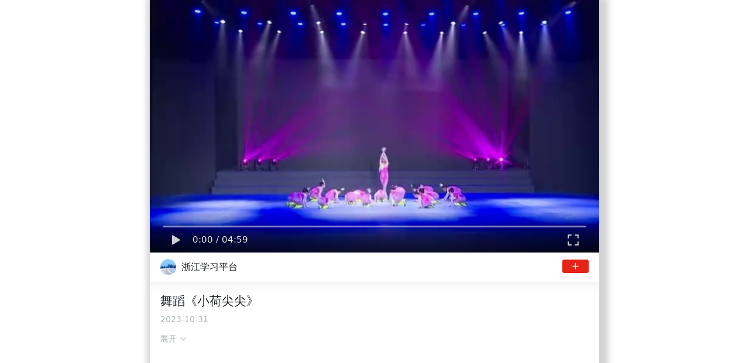

--- FILE ---
content_type: text/css
request_url: https://article.xuexi.cn/articles/css/player.25b8fc3e.css
body_size: 3559
content:
.dplayer-box{position:absolute;height:100%;left:0;top:0;width:100%}.dplayer{position:relative;overflow:hidden;-webkit-user-select:none;-moz-user-select:none;-ms-user-select:none;user-select:none;line-height:1;padding-top:56.25%}.dplayer *{-webkit-box-sizing:content-box;box-sizing:content-box}.dplayer svg{width:100%;height:100%}.dplayer svg circle,.dplayer svg path{fill:#fff}.dplayer:-webkit-full-screen{width:100%;height:100%;background:#000;position:fixed;z-index:4;left:0;top:0;margin:0;padding:0;-webkit-transform:translate(0);transform:translate(0)}.dplayer.dplayer-playing .dplayer-danmaku .dplayer-danmaku-move{-webkit-animation-play-state:running;animation-play-state:running}@media (min-width:900px){.dplayer.dplayer-playing .dplayer-controller,.dplayer.dplayer-playing .dplayer-controller-mask{opacity:0}.dplayer.dplayer-playing:hover .dplayer-controller,.dplayer.dplayer-playing:hover .dplayer-controller-mask{opacity:1}}.dplayer.dplayer-loading .dplayer-bezel .diplayer-loading-icon{display:block}.dplayer.dplayer-loading .dplayer-danmaku,.dplayer.dplayer-loading .dplayer-danmaku-move,.dplayer.dplayer-paused .dplayer-danmaku,.dplayer.dplayer-paused .dplayer-danmaku-move{-webkit-animation-play-state:paused;animation-play-state:paused}.dplayer.dplayer-hide-controller{cursor:none}.dplayer.dplayer-hide-controller .dplayer-controller,.dplayer.dplayer-hide-controller .dplayer-controller-mask{opacity:0;-webkit-transform:translateY(100%);transform:translateY(100%)}.dplayer.dplayer-show-controller .dplayer-controller,.dplayer.dplayer-show-controller .dplayer-controller-mask{opacity:1}.dplayer.dplayer-mobile .dplayer-controller .dplayer-icons .dplayer-camera-icon{display:none}.dplayer-bezel{position:absolute;left:0;right:0;top:0;bottom:0;font-size:1.375rem;color:#fff;pointer-events:none}.dplayer-bezel .dplayer-bezel-icon{position:absolute;top:50%;left:50%;margin:-1.625rem 0 0 -1.625rem;height:3.25rem;width:3.25rem;padding:.75rem;-webkit-box-sizing:border-box;box-sizing:border-box;background:rgba(0,0,0,.5);border-radius:50%;opacity:0;pointer-events:none}.dplayer-bezel .dplayer-bezel-icon.dplayer-bezel-transition{-webkit-animation:bezel-hide .5s linear;animation:bezel-hide .5s linear}@-webkit-keyframes bezel-hide{0%{opacity:1;-webkit-transform:scale(1);transform:scale(1)}to{opacity:0;-webkit-transform:scale(2);transform:scale(2)}}@keyframes bezel-hide{0%{opacity:1;-webkit-transform:scale(1);transform:scale(1)}to{opacity:0;-webkit-transform:scale(2);transform:scale(2)}}.dplayer-bezel .diplayer-loading-icon{display:none;position:absolute;top:50%;left:50%;margin:-1.125rem 0 0 -1.125rem;height:2.25rem;width:2.25rem;pointer-events:none}.dplayer-bezel .diplayer-loading-icon .diplayer-loading-hide{display:none}.dplayer-bezel .diplayer-loading-icon .diplayer-loading-dot{-webkit-animation:diplayer-loading-dot-fade .8s ease infinite;animation:diplayer-loading-dot-fade .8s ease infinite;opacity:0;-webkit-transform-origin:4px 4px;transform-origin:4px 4px}.dplayer-bezel .diplayer-loading-icon .diplayer-loading-dot.diplayer-loading-dot-7{-webkit-animation-delay:.7s;animation-delay:.7s}.dplayer-bezel .diplayer-loading-icon .diplayer-loading-dot.diplayer-loading-dot-6{-webkit-animation-delay:.6s;animation-delay:.6s}.dplayer-bezel .diplayer-loading-icon .diplayer-loading-dot.diplayer-loading-dot-5{-webkit-animation-delay:.5s;animation-delay:.5s}.dplayer-bezel .diplayer-loading-icon .diplayer-loading-dot.diplayer-loading-dot-4{-webkit-animation-delay:.4s;animation-delay:.4s}.dplayer-bezel .diplayer-loading-icon .diplayer-loading-dot.diplayer-loading-dot-3{-webkit-animation-delay:.3s;animation-delay:.3s}.dplayer-bezel .diplayer-loading-icon .diplayer-loading-dot.diplayer-loading-dot-2{-webkit-animation-delay:.2s;animation-delay:.2s}.dplayer-bezel .diplayer-loading-icon .diplayer-loading-dot.diplayer-loading-dot-1{-webkit-animation-delay:.1s;animation-delay:.1s}@-webkit-keyframes diplayer-loading-dot-fade{0%{opacity:.7;-webkit-transform:scale(1.2);transform:scale(1.2)}50%{opacity:.25;-webkit-transform:scale(.9);transform:scale(.9)}to{opacity:.25;-webkit-transform:scale(.85);transform:scale(.85)}}@keyframes diplayer-loading-dot-fade{0%{opacity:.7;-webkit-transform:scale(1.2);transform:scale(1.2)}50%{opacity:.25;-webkit-transform:scale(.9);transform:scale(.9)}to{opacity:.25;-webkit-transform:scale(.85);transform:scale(.85)}}.dplayer-controller-mask{background:url([data-uri]) repeat-x bottom;max-height:3.75rem;height:3.75rem;width:100%}.dplayer-controller,.dplayer-controller-mask{position:absolute;bottom:0;-webkit-transition:all .3s ease;transition:all .3s ease}.dplayer-controller{font-size:medium;left:0;right:0;height:2.5625rem;padding:0 1.25rem;-webkit-user-select:none;-moz-user-select:none;-ms-user-select:none;user-select:none}.dplayer-controller .dplayer-bar-wrap{padding:.3125rem 0;cursor:pointer;position:absolute;bottom:2.0625rem;width:calc(100% - 2.5rem);height:.1875rem;-webkit-tap-highlight-color:transparent}.dplayer-controller .dplayer-bar-wrap:hover .dplayer-bar .dplayer-played{-webkit-transform:scale(1);transform:scale(1)}.dplayer-controller .dplayer-bar-wrap .dplayer-bar{position:relative;height:.1875rem;width:100%;background:hsla(0,0%,100%,.2);cursor:pointer}.dplayer-controller .dplayer-bar-wrap .dplayer-bar .dplayer-loaded{background:hsla(0,0%,100%,.4);-webkit-transition:all .5s ease;transition:all .5s ease}.dplayer-controller .dplayer-bar-wrap .dplayer-bar .dplayer-loaded,.dplayer-controller .dplayer-bar-wrap .dplayer-bar .dplayer-played{position:absolute;left:0;top:0;bottom:0;height:.1875rem;will-change:width}.dplayer-controller .dplayer-bar-wrap .dplayer-bar .dplayer-played .dplayer-thumb{position:absolute;top:0;right:.3125rem;margin-top:-.25rem;margin-right:-.625rem;height:.6875rem;width:.6875rem;border-radius:50%;cursor:pointer;-webkit-transition:all .3s ease-in-out;transition:all .3s ease-in-out;-webkit-transform:scale(0);transform:scale(0)}.dplayer-controller .dplayer-icons{height:2.375rem;position:absolute;bottom:0}.dplayer-controller .dplayer-icons.dplayer-icons-left .dplayer-icon{padding:.4375rem}.dplayer-controller .dplayer-icons.dplayer-icons-right{right:1.25rem}.dplayer-controller .dplayer-icons.dplayer-icons-right .dplayer-icon{padding:.5rem}.dplayer-controller .dplayer-icons .dplayer-live-badge,.dplayer-controller .dplayer-icons .dplayer-time{line-height:2.375rem;color:#eee;text-shadow:0 0 2px rgba(0,0,0,.5);vertical-align:middle;font-size:.8125rem;cursor:default}.dplayer-controller .dplayer-icons .dplayer-live-dot{display:inline-block;width:.375rem;height:.375rem;vertical-align:4%;margin-right:.3125rem;content:"";border-radius:.375rem}.dplayer-controller .dplayer-icons .dplayer-icon{width:2.5rem;height:100%;border:none;background-color:transparent;outline:none;cursor:pointer;vertical-align:middle;-webkit-box-sizing:border-box;box-sizing:border-box;display:inline-block}.dplayer-controller .dplayer-icons .dplayer-icon .dplayer-icon-content{-webkit-transition:all .2s ease-in-out;transition:all .2s ease-in-out;opacity:.8}.dplayer-controller .dplayer-icons .dplayer-icon:hover .dplayer-icon-content{opacity:1}.dplayer-controller .dplayer-icons .dplayer-full{display:inline-block;height:100%;position:relative}.dplayer-controller .dplayer-icons .dplayer-label{color:#eee;font-size:.8125rem;display:inline-block;vertical-align:middle;white-space:nowrap}.dplayer-controller .dplayer-icons .dplayer-toggle{width:2rem;height:1.25rem;text-align:center;font-size:0;vertical-align:middle;position:absolute;top:.3125rem;right:.625rem}.dplayer-controller .dplayer-icons .dplayer-toggle input{max-height:0;max-width:0;display:none}.dplayer-controller .dplayer-icons .dplayer-toggle input+label{display:inline-block;position:relative;-webkit-box-shadow:inset 0 0 0 0 #dfdfdf;box-shadow:inset 0 0 0 0 #dfdfdf;border:1px solid #dfdfdf;height:1.25rem;width:2rem;border-radius:.625rem;-webkit-box-sizing:border-box;box-sizing:border-box;cursor:pointer;-webkit-transition:.2s ease-in-out;transition:.2s ease-in-out}.dplayer-controller .dplayer-icons .dplayer-toggle input+label:after,.dplayer-controller .dplayer-icons .dplayer-toggle input+label:before{content:"";position:absolute;display:block;height:1.125rem;width:1.125rem;top:0;left:0;border-radius:.9375rem;-webkit-transition:.2s ease-in-out;transition:.2s ease-in-out}.dplayer-controller .dplayer-icons .dplayer-toggle input+label:after{background:#fff;-webkit-box-shadow:0 1px 3px rgba(0,0,0,.4);box-shadow:0 1px 3px rgba(0,0,0,.4)}.dplayer-controller .dplayer-icons .dplayer-toggle input:checked+label{border-color:hsla(0,0%,100%,.5)}.dplayer-controller .dplayer-icons .dplayer-toggle input:checked+label:before{width:1.875rem;background:hsla(0,0%,100%,.5)}.dplayer-controller .dplayer-icons .dplayer-toggle input:checked+label:after{left:.75rem}.dplayer-notice{opacity:0;position:absolute;bottom:3.75rem;left:1.25rem;font-size:.875rem;border-radius:.125rem;background:rgba(28,28,28,.9);padding:.4375rem 1.25rem;-webkit-transition:all .3s ease-in-out;transition:all .3s ease-in-out;overflow:hidden;color:#fff;pointer-events:none}.dplayer-mask{position:absolute;top:0;bottom:0;left:0;right:0;z-index:1;display:none}.dplayer-mask.dplayer-mask-show{display:block}.dplayer-video-wrap{position:relative;background:#000;font-size:0;width:100%;height:100%}.dplayer-video-wrap .dplayer-video{width:100%;height:100%;display:none}.dplayer-video-wrap .dplayer-video-current{display:block}.dplayer-video-wrap .dplayer-video-prepare{display:none}.dplayer-custom{position:absolute;bottom:0;left:0;right:0;top:0;display:none;padding:0 1.25rem;-webkit-user-select:none;-moz-user-select:none;-ms-user-select:none;user-select:none;-webkit-transition:all .3s ease;transition:all .3s ease;font-size:1.875rem;color:#fff;-webkit-box-orient:vertical;-webkit-box-direction:normal;-ms-flex-direction:column;flex-direction:column;-webkit-box-align:center;-ms-flex-align:center;align-items:center;-webkit-box-pack:center;-ms-flex-pack:center;justify-content:center;text-align:center;background:rgba(0,0,0,.4);z-index:3}.dplayer-show-custom .dplayer-custom{display:block}.dplayer-custom .custom-box{position:absolute;width:16.25rem;left:50%;margin-left:-8.125rem;top:50%;-webkit-transform:translate3d(0,-50%,0);transform:translate3d(0,-50%,0)}.dplayer-custom .video-btn{padding:.375rem .875rem;font-size:.875rem;color:#fff;line-height:1rem;background-color:#e32416;border-radius:.1875rem;border:none}.dplayer-custom .video-text{margin:.75rem;font-size:.875rem;line-height:1.375rem;text-align:center;color:#fff}.dplayer-custom .video-replay{position:absolute;left:0;right:0;top:0;bottom:0;z-index:2;display:-webkit-box;display:-ms-flexbox;display:flex;font-size:1.875rem;color:#fff;-webkit-box-orient:vertical;-webkit-box-direction:normal;-ms-flex-direction:column;flex-direction:column;-webkit-box-align:center;-ms-flex-align:center;align-items:center;-webkit-box-pack:center;-ms-flex-pack:center;justify-content:center;text-align:center}.dplayer-custom .video-replayText{margin:.75rem;font-size:.875rem;line-height:1.375rem;text-align:center;color:#fff}.dplayer-custom .video-replayText:before{content:" ";display:inline-block;width:1.21875rem;height:1.1875rem;margin-right:.375rem;background-image:url("[data-uri]");background-size:100% 100%;vertical-align:-5px}.video-box{position:relative;width:100%;padding-top:56.25%;background:#000}.video{width:100%;height:100%}.video,.video-mask{position:absolute;left:0;top:0}.video-mask{display:none;right:0;bottom:0;z-index:2;font-size:1.875rem;color:#fff;-webkit-box-orient:vertical;-webkit-box-direction:normal;-ms-flex-direction:column;flex-direction:column;-webkit-box-align:center;-ms-flex-align:center;align-items:center;-webkit-box-pack:center;-ms-flex-pack:center;justify-content:center;text-align:center;background:#1e1e1e}

--- FILE ---
content_type: application/javascript
request_url: https://boot-source.xuexi.cn/data/app/8083638890097646248.js?t=1698717408685&callback=callback
body_size: 2449
content:
callback({"sn":"","url":"https://article.xuexi.cn/articles/index.html?art_id=8083638890097646248&item_id=8083638890097646248","lang":"zh_cn","title":"舞蹈《小荷尖尖》","source":"video-platform-operation_浙江学习平台","videos":[{"thumbnails":[{"data":[{"url":"https://boot-img.xuexi.cn/image/1005/process/a34f4faa3bb74294b1b1bffc5c04bbd7.jpg","type":"jpg","width":468,"height":823,"image_id":"11688437840547184645911005","image_size":62724,"verify_hash":"885705790103668017"}],"specification":"LS_vertical"},{"data":[{"url":"https://boot-img.xuexi.cn/image/1005/process/7b26f5dc88cd4b3b81d6941b97c0dd82.jpg","type":"jpg","width":422,"height":750,"image_id":"11688437840505241605911005","image_size":53352,"verify_hash":"14495808329796006846"}],"specification":"vertical"},{"data":[{"url":"https://boot-img.xuexi.cn/image/1005/process/a72dc13fd62a4cd2801d425a2df16726.jpg","type":"jpg","width":823,"height":468,"image_id":"11688437840882728965911005","image_size":65864,"verify_hash":"12898432575762766009"}],"specification":"LS_news-tab"},{"data":[{"url":"https://boot-img.xuexi.cn/image/1005/process/64d131b44fdc4c95921782a441fefb98.jpg","type":"jpg","width":823,"height":468,"image_id":"11688437840924672005911005","image_size":65864,"verify_hash":"12898432575762766009"}],"specification":"LS_poster-big"},{"data":[{"url":"https://boot-img.xuexi.cn/image/1005/process/af6089a55c204b7584197bfd010a7157.jpg","type":"jpg","width":823,"height":468,"image_id":"11688437840673013775911005","image_size":65864,"verify_hash":"12898432575762766009"}],"specification":"LS_video-tab"},{"data":[{"url":"https://boot-img.xuexi.cn/image/1005/process/f4d427bdeb4e41868525200205fb4e5b.jpg","type":"jpg","width":750,"height":422,"image_id":"11688437840714956805911005","image_size":56336,"verify_hash":"5262744643778563630"}],"specification":"news-tab"},{"data":[{"url":"https://boot-img.xuexi.cn/image/1005/process/bea9d98fc56b41429882caa35e0e7a5a.jpg","type":"jpg","width":753,"height":424,"image_id":"11688437837527285765911005","image_size":59474,"verify_hash":"107724578811095270"}],"specification":"pc-poster-big"},{"data":[{"url":"https://boot-img.xuexi.cn/image/1005/process/0c7dc98715b84fcbbd9aa5d78f149e7c.jpg","type":"jpg","width":750,"height":422,"image_id":"11688437840756899845911005","image_size":56336,"verify_hash":"5262744643778563630"}],"specification":"poster-big"},{"data":[{"url":"https://boot-img.xuexi.cn/image/1005/process/a2cee48929ef4a4faf79bb1c2e32d02d.jpg","type":"jpg","width":300,"height":168,"image_id":"11688437840673013765911005","image_size":15285,"verify_hash":"1949863776950120199"}],"specification":"poster-small"},{"data":[{"url":"https://boot-img.xuexi.cn/image/1005/process/3b27fa9975f44850b1e98e8f322c4a7a.jpg","type":"jpg","width":750,"height":422,"image_id":"11688437840756899855911005","image_size":56336,"verify_hash":"5262744643778563630"}],"specification":"video-tab"},{"data":[{"url":"https://boot-img.xuexi.cn/image/1005/process/fb58cea35a6e4951b6ea1f64c2d72a83.jpg","type":"jpg","width":572,"height":429,"image_id":"11688437837317693446931005","image_size":51425,"verify_hash":"13555270927099203151"}],"specification":"pc-poster-small"},{"data":[{"url":"https://boot-img.xuexi.cn/image/1005/process/4d06a36f6156486d88335924b3fdbb9f.jpg","type":"jpg","width":210,"height":280,"image_id":"11688437840253911047541005","image_size":16118,"verify_hash":"4345130635063387856"}],"specification":"poster-movie"},{"data":[{"url":"https://boot-img.xuexi.cn/image/1005/process/e1d4c5aa52a044b980f4c6a7a82f1d93.jpg","type":"jpg","width":224,"height":148,"image_id":"11688437829096898576381005","image_size":11570,"verify_hash":"14233324714111396178"}],"specification":"basic"},{"data":[{"url":"https://boot-img.xuexi.cn/image/1005/process/f512793e87e04a70a122a7db616c941a.jpg","type":"jpg","width":702,"height":468,"image_id":"11688437829138841606381005","image_size":60557,"verify_hash":"5093956521866173723"}],"specification":"LS_basic"},{"data":[{"url":"https://boot-img.xuexi.cn/image/1005/process/78c4385f677f41c9a3992d3a6d4a22be.jpg","type":"jpg","width":702,"height":468,"image_id":"11688437829096898586381005","image_size":60557,"verify_hash":"5093956521866173723"}],"specification":"LS_search"},{"data":[{"url":"https://boot-img.xuexi.cn/image/1005/process/beb72d73f3af45f78e171159b822e6db.jpg","type":"jpg","width":617,"height":411,"image_id":"11688437825154252806381005","image_size":52062,"verify_hash":"5080916471889567459"}],"specification":"pc-poster-normal"},{"data":[{"url":"https://boot-img.xuexi.cn/image/1005/process/6d458e2eeb5e429596501caf84c62180.jpg","type":"jpg","width":224,"height":148,"image_id":"11688437829096898566381005","image_size":11570,"verify_hash":"14233324714111396178"}],"specification":"search"}],"video_storage_info":[{"md5":"389271019247933549","size":12313624,"type":2,"width":848,"format":"mov,mp4,m4a,3gp,3g2,mj2","height":478,"normal":"https://boot-video.xuexi.cn/video/1006/p/f865f7ff6c89df0507e629c77aa3ee3d-4f42ac6e86224511ae6f06b37a4984b0-2.mp4","bitrate":329,"decoder":"oss-cn-north-2-gov-1","resolution":"2"}],"video_meta_settings":{"title":"舞蹈《小荷尖尖》","ums_id":"11671075892390461446211006","summary":"","can_play":true,"play_count":0,"play_length":299}}],"content":"<!--{video:0}-->","gonggao":{"topic_id":2},"summary":"","category":["音乐"],"identity":{"type":"kPureVideo","org_id":"80005","item_id":"8083638890097646248","platform":0,"producer":"video-platform-operation","creator_dept":"洞头区文化馆","creator_name":"","editors_name":["张梦哲"],"root_item_id":"5200452521421184532","modifier_name":"张梦哲","publish_target":[1,2],"create_timestamp":1698715198498,"modify_timestamp":1698715727743,"creator_contact_info":""},"key_word":["少儿舞蹈","群舞"],"nlp_info":{"53":["CgbmlofljJYSETI1NDkyMTI1MzgwNDYwMDAz"],"tag":{"norm":4.1290890843890935,"feature":[{"18":[285305198],"weight":0.977744996547699,"literal":"label:舞蹈","category":"NORMAL","confidence":3},{"18":[0],"weight":0.9798215627670288,"literal":"label:文化进万家","category":"NORMAL","confidence":3},{"18":[0],"weight":0.961575210094452,"literal":"label:群众文化","category":"NORMAL","confidence":3},{"18":[0],"weight":0.4277334809303284,"literal":"label:传统文化","category":"NORMAL","confidence":3},{"18":[0],"weight":0.39135563373565674,"literal":"label:学生成长","category":"NORMAL","confidence":3},{"18":[0],"weight":0.9758644700050354,"literal":"label:小荷尖尖","category":"IP","confidence":3}]},"category":["文化"]},"sub_title":"","head_title":"","manual_tag":[],"op_channel":[10170],"pc_channel":["3l2uc39fqeoc"],"share_info":{"desc":"","image":{"url":"https://boot-img.xuexi.cn/image/1005/process/3811b0eb37f540c488bde081ebef9228.jpg","type":"jpg","width":300,"height":300,"image_id":"11688437841218641920021005","image_size":22528,"verify_hash":"15437572366910250895"}},"style_type":0,"trace_info":{"trace_id":"61bbfce4-65f2-4a77-922f-b23c4515d086"},"is_external":false,"marking_tag":[{"id":"6115199792470220","name":"文艺","type":1,"is_valid":1}],"orig_source":"浙江学习平台","pcsite_info":{"sort":0,"title":"舞蹈《小荷尖尖》","detail_title":"舞蹈《小荷尖尖》"},"show_source":"浙江学习平台","link_structs":[],"publish_time":"2023-10-31 09:23:09","audit_setting":{"specified_audit":{"send_person_id":"9189303037289907395","audit_person_id":"47d9e3091f2b59a8cb440be6d3ba9e9df000fa0678f4fb606f48e5efe5d0a096","send_person_name":"张梦哲"}},"multi_category":{"category_candidates":[{"level1":"音乐","level1_score":0.74526006}]},"event_locations":[],"region_restrict":"","marking_category":[{"id":"25492121896860322","name":"艺术"}],"normalized_title":"舞蹈《小荷尖尖》","show_marking_tag":[],"normalized_content":"<!--{video:0}-->","normalized_media_info":{"media_id":80005,"media_icon":{"url":"https://boot-source.xuexi.cn/qgh/imgs/gonggao/zhejiang-2.png","desc":"","type":"png","width":300,"height":300,"image_size":45464,"verify_hash":"13919035104351735305"},"media_name":"浙江学习平台","media_type":2},"machine_marking_category":[{"id":"25492125380460003","name":"文化"}],"item_info_extend":{"send_task_id":"kPureVideo-6dedba0df51d4d43909b31d1ff2d6948"},"pc_url":"https://www.xuexi.cn/lgpage/detail/index.html?id=8083638890097646248&item_id=8083638890097646248","data_js_url":"https://article.xuexi.cn/data/app/8083638890097646248.js"})

--- FILE ---
content_type: application/javascript
request_url: https://article.xuexi.cn/articles/js/player.e4b5533f.js
body_size: 16712
content:
(window.webpackJsonp=window.webpackJsonp||[]).push([["player"],{"0970":function(e,t,n){e.exports=n.p+"img/bigplay.1e30f7a1.png"},3553:function(e,t,n){"use strict";e.exports=n("435e")},"435e":function(e,t,n){"use strict";(function(t){
/*! art-template@runtime | https://github.com/aui/art-template */
var n="undefined"!=typeof self?self:"undefined"!=typeof window?window:void 0!==t?t:{},i=Object.create(n),r=/["&'<>]/;i.$escape=function(e){return function(e){var t=""+e,n=r.exec(t);if(!n)return e;var i="",o=void 0,a=void 0,l=void 0;for(o=n.index,a=0;o<t.length;o++){switch(t.charCodeAt(o)){case 34:l="&#34;";break;case 38:l="&#38;";break;case 39:l="&#39;";break;case 60:l="&#60;";break;case 62:l="&#62;";break;default:continue}a!==o&&(i+=t.substring(a,o)),a=o+1,i+=l}return a!==o?i+t.substring(a,o):i}(function e(t){return"string"!=typeof t&&(t=null==t?"":"function"==typeof t?e(t.call(t)):JSON.stringify(t)),t}(e))},i.$each=function(e,t){if(Array.isArray(e))for(var n=0,i=e.length;n<i;n++)t(e[n],n);else for(var r in e)t(e[r],r)},e.exports=i}).call(this,n("c8ba"))},"44c2":function(e,t){e.exports='<svg xmlns="http://www.w3.org/2000/svg" version="1.1" viewBox="0 0 17 32"><path d="M14.080 4.8q2.88 0 2.88 2.048v18.24q0 2.112-2.88 2.112t-2.88-2.112v-18.24q0-2.048 2.88-2.048zM2.88 4.8q2.88 0 2.88 2.048v18.24q0 2.112-2.88 2.112t-2.88-2.112v-18.24q0-2.048 2.88-2.048z"></path></svg>'},"6c79":function(e,t){e.exports="[data-uri]"},"8b63":function(e,t){e.exports='<svg version="1.1" viewBox="0 0 22 22"><svg x="7" y="1"><circle class="diplayer-loading-dot diplayer-loading-dot-0" cx="4" cy="4" r="2"></circle></svg><svg x="11" y="3"><circle class="diplayer-loading-dot diplayer-loading-dot-1" cx="4" cy="4" r="2"></circle></svg><svg x="13" y="7"><circle class="diplayer-loading-dot diplayer-loading-dot-2" cx="4" cy="4" r="2"></circle></svg><svg x="11" y="11"><circle class="diplayer-loading-dot diplayer-loading-dot-3" cx="4" cy="4" r="2"></circle></svg><svg x="7" y="13"><circle class="diplayer-loading-dot diplayer-loading-dot-4" cx="4" cy="4" r="2"></circle></svg><svg x="3" y="11"><circle class="diplayer-loading-dot diplayer-loading-dot-5" cx="4" cy="4" r="2"></circle></svg><svg x="1" y="7"><circle class="diplayer-loading-dot diplayer-loading-dot-6" cx="4" cy="4" r="2"></circle></svg><svg x="3" y="3"><circle class="diplayer-loading-dot diplayer-loading-dot-7" cx="4" cy="4" r="2"></circle></svg></svg>'},"994d":function(e,t,n){var i=n("3553");e.exports=function(e){"use strict";var t="",n=(e=e||{}).video,r=i.$escape,o=e.options;return t+='<video class="video dplayer-video dplayer-video-current"\n    webkit-playsinline\n    playsinline\n    x5-video-player-type="h5"\n    x5-video-player-fullscreen="true"\n    x5-video-orientation="portraint" \n    ',n.poster&&(t+='poster="',t+=r(n.poster),t+='" '),t+='\n    preload="metadata"\n    ',o.nativeOnly&&(t+='controls="controls"'),t+="\n    ",n.url&&(t+='src="',t+=r(n.url),t+='" '),t+='\n    controlslist="nodownload"\n    oncontextmenu="return false"\n    width="100%">\n</video>\n'}},"99a9":function(e,t,n){},a0bc:function(e,t){e.exports='<svg viewBox="0 0 24 24" version="1.1" xmlns="http://www.w3.org/2000/svg" xmlns:xlink="http://www.w3.org/1999/xlink"><title>1.icon/3.播控/icon_Y_24_full_screen@3x</title><g id="沉浸式" stroke="none" stroke-width="1" fill="none" fill-rule="evenodd"><g id="1.icon/3.播控/icon_Y_24_full_screen"><rect id="icon-area" x="0" y="0" width="24" height="24"></rect><path d="M5,5 L5,9 L3.7236068,9.6381966 C3.47661755,9.76169123 3.17628103,9.66157905 3.0527864,9.4145898 C3.01807255,9.34516209 3,9.26860555 3,9.19098301 L3,3 L9.19098301,3 C9.46712538,3 9.69098301,3.22385763 9.69098301,3.5 C9.69098301,3.57762255 9.67291046,3.65417908 9.6381966,3.7236068 L9,5 L5,5 Z M19,5 L15,5 L14.3618034,3.7236068 C14.2383088,3.47661755 14.3384209,3.17628103 14.5854102,3.0527864 C14.6548379,3.01807255 14.7313944,3 14.809017,3 L21,3 L21,9.19098301 C21,9.46712538 20.7761424,9.69098301 20.5,9.69098301 C20.4223775,9.69098301 20.3458209,9.67291046 20.2763932,9.6381966 L19,9 L19,5 Z M5,19 L9,19 L9.6381966,20.2763932 C9.67291046,20.3458209 9.69098301,20.4223775 9.69098301,20.5 C9.69098301,20.7761424 9.46712538,21 9.19098301,21 L3,21 L3,14.809017 C3,14.7313944 3.01807255,14.6548379 3.0527864,14.5854102 C3.17628103,14.3384209 3.47661755,14.2383088 3.7236068,14.3618034 L5,15 L5,19 Z M19,19 L19,15 L20.2763932,14.3618034 C20.3458209,14.3270895 20.4223775,14.309017 20.5,14.309017 C20.7761424,14.309017 21,14.5328746 21,14.809017 L21,21 L14.809017,21 C14.7313944,21 14.6548379,20.9819275 14.5854102,20.9472136 C14.3384209,20.823719 14.2383088,20.5233825 14.3618034,20.2763932 L15,19 L19,19 Z" id="图标颜色" fill="#FFFFFF"></path></g></g></svg>'},a122:function(e,t,n){var i=n("3553");e.exports=function(e){"use strict";var t="",r=(e=e||{}).icons,o=e.options,a=i.$escape,l=e.tran;return t+='<div class="dplayer-box">\n<div class="dplayer-mask"></div>\n<div id="dplayer-video-wrap" class="dplayer-video-wrap">\n    ',function(e){t+=e}(n("994d")(e)),t+='\n    <div class="dplayer-bezel">\n    <span class="dplayer-bezel-icon"></span>\n    <span class="diplayer-loading-icon">',t+=r.loading,t+="</span>\n    </div>\n</div>\n",o.nativeOnly?t+="\n":(t+='\n<div class="dplayer-controller-mask"></div>\n<div class="dplayer-controller">\n    <div class="dplayer-icons dplayer-icons-left">\n        <button class="dplayer-icon dplayer-play-icon">\n            <span class="dplayer-icon-content">',t+=r.play,t+='</span>\n        </button>\n        <span class="dplayer-time">\n            <span class="dplayer-ptime">0:00</span> /\n            <span class="dplayer-dtime">0:00</span>\n        </span>\n        ',o.live&&(t+='\n        <span class="dplayer-live-badge"><span class="dplayer-live-dot" style="background: ',t+=a(o.theme),t+=';"></span>',t+=a(l("Live")),t+="</span>\n        "),t+='\n    </div>\n    <div class="dplayer-icons dplayer-icons-right">\n        <div class="dplayer-full">\n            <button class="dplayer-icon dplayer-full-icon">\n                <span class="dplayer-icon-content">',t+=r.full,t+='</span>\n            </button>\n        </div>\n    </div>\n    <div class="dplayer-bar-wrap">\n        <div class="dplayer-bar">\n            <div class="dplayer-loaded" style="width: 0;"></div>\n            <div class="dplayer-played" style="width: 0; background: ',t+=a(o.theme),t+='">\n                <span class="dplayer-thumb" style="background: ',t+=a(o.theme),t+='"></span>\n            </div>\n        </div>\n    </div>\n</div>\n'),t+='\n<div class="dplayer-notice"></div>\n<div class="dplayer-custom"></div>\n</div>'}},a4bd:function(e,t,n){"use strict";n.r(t),n("99a9");var i=function(e){var t=this.constructor;return this.then((function(n){return t.resolve(e()).then((function(){return n}))}),(function(n){return t.resolve(e()).then((function(){return t.reject(n)}))}))};var r=function(e){return new this((function(t,n){if(!e||void 0===e.length)return n(new TypeError(typeof e+" "+e+" is not iterable(cannot read property Symbol(Symbol.iterator))"));var i=Array.prototype.slice.call(e);if(0===i.length)return t([]);var r=i.length;function o(e,n){if(n&&("object"==typeof n||"function"==typeof n)){var a=n.then;if("function"==typeof a)return void a.call(n,(function(t){o(e,t)}),(function(n){i[e]={status:"rejected",reason:n},0==--r&&t(i)}))}i[e]={status:"fulfilled",value:n},0==--r&&t(i)}for(var a=0;a<i.length;a++)o(a,i[a])}))};function o(e,t){this.name="AggregateError",this.errors=e,this.message=t||""}o.prototype=Error.prototype;var a=function(e){var t=this;return new t((function(n,i){if(!e||void 0===e.length)return i(new TypeError("Promise.any accepts an array"));var r=Array.prototype.slice.call(e);if(0===r.length)return i();for(var a=[],l=0;l<r.length;l++)try{t.resolve(r[l]).then(n).catch((function(e){a.push(e),a.length===r.length&&i(new o(a,"All promises were rejected"))}))}catch(e){i(e)}}))},l=setTimeout;function s(e){return Boolean(e&&void 0!==e.length)}function c(){}function u(e){if(!(this instanceof u))throw new TypeError("Promises must be constructed via new");if("function"!=typeof e)throw new TypeError("not a function");this._state=0,this._handled=!1,this._value=void 0,this._deferreds=[],v(e,this)}function d(e,t){for(;3===e._state;)e=e._value;0!==e._state?(e._handled=!0,u._immediateFn((function(){var n=1===e._state?t.onFulfilled:t.onRejected;if(null!==n){var i;try{i=n(e._value)}catch(e){return void f(t.promise,e)}p(t.promise,i)}else(1===e._state?p:f)(t.promise,e._value)}))):e._deferreds.push(t)}function p(e,t){try{if(t===e)throw new TypeError("A promise cannot be resolved with itself.");if(t&&("object"==typeof t||"function"==typeof t)){var n=t.then;if(t instanceof u)return e._state=3,e._value=t,void y(e);if("function"==typeof n)return void v(function(e,t){return function(){e.apply(t,arguments)}}(n,t),e)}e._state=1,e._value=t,y(e)}catch(t){f(e,t)}}function f(e,t){e._state=2,e._value=t,y(e)}function y(e){2===e._state&&0===e._deferreds.length&&u._immediateFn((function(){e._handled||u._unhandledRejectionFn(e._value)}));for(var t=0,n=e._deferreds.length;t<n;t++)d(e,e._deferreds[t]);e._deferreds=null}function h(e,t,n){this.onFulfilled="function"==typeof e?e:null,this.onRejected="function"==typeof t?t:null,this.promise=n}function v(e,t){var n=!1;try{e((function(e){n||(n=!0,p(t,e))}),(function(e){n||(n=!0,f(t,e))}))}catch(e){if(n)return;n=!0,f(t,e)}}u.prototype.catch=function(e){return this.then(null,e)},u.prototype.then=function(e,t){var n=new this.constructor(c);return d(this,new h(e,t,n)),n},u.prototype.finally=i,u.all=function(e){return new u((function(t,n){if(!s(e))return n(new TypeError("Promise.all accepts an array"));var i=Array.prototype.slice.call(e);if(0===i.length)return t([]);var r=i.length;function o(e,a){try{if(a&&("object"==typeof a||"function"==typeof a)){var l=a.then;if("function"==typeof l)return void l.call(a,(function(t){o(e,t)}),n)}i[e]=a,0==--r&&t(i)}catch(e){n(e)}}for(var a=0;a<i.length;a++)o(a,i[a])}))},u.any=a,u.allSettled=r,u.resolve=function(e){return e&&"object"==typeof e&&e.constructor===u?e:new u((function(t){t(e)}))},u.reject=function(e){return new u((function(t,n){n(e)}))},u.race=function(e){return new u((function(t,n){if(!s(e))return n(new TypeError("Promise.race accepts an array"));for(var i=0,r=e.length;i<r;i++)u.resolve(e[i]).then(t,n)}))},u._immediateFn="function"==typeof setImmediate&&function(e){setImmediate(e)}||function(e){l(e,0)},u._unhandledRejectionFn=function(e){"undefined"!=typeof console&&console};var m=u,g=n("c680"),b=n("5ad1"),w=n("154e"),S=/mobile/i.test(window.navigator.userAgent),k=b.a.ddInvoke,L=w.b&&Object(g.d)(),x={secondToTime:function(e){var t=Math.floor(e/3600),n=Math.floor((e-3600*t)/60),i=Math.floor(e-3600*t-60*n);return(t>0?[t,n,i]:[n,i]).map((function(e){return e<10?"0"+e:""+e})).join(":")},getElementViewLeft:function(e){var t=e.offsetLeft,n=e.offsetParent,i=document.body.scrollLeft+document.documentElement.scrollLeft;if(document.fullscreenElement||document.mozFullScreenElement||document.webkitFullscreenElement)for(;null!==n&&n!==e;)t+=n.offsetLeft,n=n.offsetParent;else for(;null!==n;)t+=n.offsetLeft,n=n.offsetParent;return t-i},getBoundingClientRectViewLeft:function(e){var t=document.documentElement.scrollTop||document.body.scrollTop;if(e.getBoundingClientRect){if("number"!=typeof this.getBoundingClientRectViewLeft.offset){var n=document.createElement("div");n.style.cssText="position:absolute;top:0;left:0;",document.body.appendChild(n),this.getBoundingClientRectViewLeft.offset=-n.getBoundingClientRect().top-t,document.body.removeChild(n),n=null}var i=e.getBoundingClientRect(),r=this.getBoundingClientRectViewLeft.offset;return i.left+r}return this.getElementViewLeft(e)},getScrollPosition:function(){return{left:window.pageXOffset||document.documentElement.scrollLeft||document.body.scrollLeft||0,top:window.pageYOffset||document.documentElement.scrollTop||document.body.scrollTop||0}},isMobile:S,isFirefox:/firefox/i.test(window.navigator.userAgent),isChrome:/chrome/i.test(window.navigator.userAgent),storage:{set:function(e,t){localStorage.setItem(e,t)},get:function(e){return localStorage.getItem(e)}},cumulativeOffset:function(e){var t=0,n=0;do{t+=e.offsetTop||0,n+=e.offsetLeft||0,e=e.offsetParent}while(e);return{top:t,left:n}},nameMap:{dragStart:S?"touchstart":"mousedown",dragMove:S?"touchmove":"mousemove",dragEnd:S?"touchend":"mouseup"},color2Number:function(e){return"#"===e[0]&&(e=e.substr(1)),3===e.length&&(e="".concat(e[0]).concat(e[0]).concat(e[1]).concat(e[1]).concat(e[2]).concat(e[2])),parseInt(e,16)+0&16777215},number2Color:function(e){return"#"+("00000"+e.toString(16)).slice(-6)},number2Type:function(e){switch(e){case 0:return"right";case 1:return"top";case 2:return"bottom";default:return"right"}},pauseAll:function(){var e=arguments.length>0&&void 0!==arguments[0]?arguments[0]:"";try{for(var t=document.querySelectorAll("audio"),n=0;n<t.length;n++){var i=t[n];if(i){var r=i.id.replace("audio-","");L||e&&(r===e||i.paused)||i.pause()}}}catch(e){}},stopNativeAudio:function(e){L&&k("internal.feeds.setNativeAudio",{state:"stop",url:"",duration:0,ums_id:e,audio_title:""}).then((function(e){}),(function(e){}))}};var E={"zh-cn":{"Video load failed":"视频加载失败","Switching to":"正在切换至","Switched to":"已经切换至",FF:"快进",REW:"快退","Full screen":"全屏","Web full screen":"页面全屏",Send:"发送",s:"秒",Live:"直播"}},T=function(e){var t=this;this.lang=e,this.tran=function(e){return E[t.lang]&&E[t.lang][e]?E[t.lang][e]:e}},P=n("aecc"),j=n.n(P),B=n("44c2"),C=n.n(B),F=n("a0bc"),O=n.n(F),_=n("8b63"),A=n.n(_),M={play:j.a,pause:C.a,full:O.a,loading:A.a},q=n("a122"),z=n.n(q);function W(e){return(W="function"==typeof Symbol&&"symbol"==typeof Symbol.iterator?function(e){return typeof e}:function(e){return e&&"function"==typeof Symbol&&e.constructor===Symbol&&e!==Symbol.prototype?"symbol":typeof e})(e)}function N(e,t){for(var n=0;n<t.length;n++){var i=t[n];i.enumerable=i.enumerable||!1,i.configurable=!0,"value"in i&&(i.writable=!0),Object.defineProperty(e,H(i.key),i)}}function H(e){var t=function(e,t){if("object"!==W(e)||null===e)return e;var n=e[Symbol.toPrimitive];if(void 0!==n){var i=n.call(e,t||"default");if("object"!==W(i))return i;throw new TypeError("@@toPrimitive must return a primitive value.")}return("string"===t?String:Number)(e)}(e,"string");return"symbol"===W(t)?t:String(t)}var R=function(){function e(t){(function(e,t){if(!(e instanceof t))throw new TypeError("Cannot call a class as a function")})(this,e),this.container=t.container,this.options=t.options,this.tran=t.tran,this.init()}return function(e,t,n){t&&N(e.prototype,t),n&&N(e,n),Object.defineProperty(e,"prototype",{writable:!1})}(e,[{key:"init",value:function(){this.container.innerHTML=z()({options:this.options,tran:this.tran,icons:M,video:this.options.video}),this.video=this.container.querySelector(".video"),this.playedBar=this.container.querySelector(".dplayer-played"),this.loadedBar=this.container.querySelector(".dplayer-loaded"),this.playedBarWrap=this.container.querySelector(".dplayer-bar-wrap"),this.bezel=this.container.querySelector(".dplayer-bezel-icon"),this.playButton=this.container.querySelector(".dplayer-play-icon"),this.videoWrap=this.container.querySelector(".dplayer-video-wrap"),this.videoWrap.insertBefore(this.video,this.videoWrap.firstChild),this.controllerMask=this.container.querySelector(".dplayer-controller-mask"),this.ptime=this.container.querySelector(".dplayer-ptime"),this.mask=this.container.querySelector(".dplayer-mask"),this.dtime=this.container.querySelector(".dplayer-dtime"),this.controller=this.container.querySelector(".dplayer-controller"),this.browserFullButton=this.container.querySelector(".dplayer-full-icon"),this.barPreview=this.container.querySelector(".dplayer-bar-preview"),this.barWrap=this.container.querySelector(".dplayer-bar-wrap"),this.notice=this.container.querySelector(".dplayer-notice"),this.custom=this.container.querySelector(".dplayer-custom")}}]),e}();function I(e){return(I="function"==typeof Symbol&&"symbol"==typeof Symbol.iterator?function(e){return typeof e}:function(e){return e&&"function"==typeof Symbol&&e.constructor===Symbol&&e!==Symbol.prototype?"symbol":typeof e})(e)}function V(e,t){for(var n=0;n<t.length;n++){var i=t[n];i.enumerable=i.enumerable||!1,i.configurable=!0,"value"in i&&(i.writable=!0),Object.defineProperty(e,$(i.key),i)}}function $(e){var t=function(e,t){if("object"!==I(e)||null===e)return e;var n=e[Symbol.toPrimitive];if(void 0!==n){var i=n.call(e,t||"default");if("object"!==I(i))return i;throw new TypeError("@@toPrimitive must return a primitive value.")}return("string"===t?String:Number)(e)}(e,"string");return"symbol"===I(t)?t:String(t)}var G=function(){function e(){(function(e,t){if(!(e instanceof t))throw new TypeError("Cannot call a class as a function")})(this,e),this.events={},this.videoEvents=["abort","canplay","canplaythrough","durationchange","emptied","ended","error","loadeddata","loadedmetadata","loadstart","mozaudioavailable","pause","play","playing","progress","ratechange","seeked","seeking","stalled","suspend","timeupdate","waiting"],this.playerEvents=["screenshot","notice_show","notice_hide","destroy","resize","fullscreen","fullscreen_cancel"]}return function(e,t,n){t&&V(e.prototype,t),n&&V(e,n),Object.defineProperty(e,"prototype",{writable:!1})}(e,[{key:"on",value:function(e,t){this.type(e)&&"function"==typeof t&&(this.events[e]||(this.events[e]=[]),this.events[e].push(t))}},{key:"trigger",value:function(e,t){if(this.events[e]&&this.events[e].length)for(var n=0;n<this.events[e].length;n++)this.events[e][n](t)}},{key:"type",value:function(e){return-1!==this.playerEvents.indexOf(e)?"player":-1!==this.videoEvents.indexOf(e)?"video":null}}]),e}();function Q(e){return(Q="function"==typeof Symbol&&"symbol"==typeof Symbol.iterator?function(e){return typeof e}:function(e){return e&&"function"==typeof Symbol&&e.constructor===Symbol&&e!==Symbol.prototype?"symbol":typeof e})(e)}function X(e,t){for(var n=0;n<t.length;n++){var i=t[n];i.enumerable=i.enumerable||!1,i.configurable=!0,"value"in i&&(i.writable=!0),Object.defineProperty(e,U(i.key),i)}}function U(e){var t=function(e,t){if("object"!==Q(e)||null===e)return e;var n=e[Symbol.toPrimitive];if(void 0!==n){var i=n.call(e,t||"default");if("object"!==Q(i))return i;throw new TypeError("@@toPrimitive must return a primitive value.")}return("string"===t?String:Number)(e)}(e,"string");return"symbol"===Q(t)?t:String(t)}var Y=function(){function e(t){var n=this;(function(e,t){if(!(e instanceof t))throw new TypeError("Cannot call a class as a function")})(this,e),this.player=t;var i=function(){n.player.resize(),n.isFullScreen()?(n.player.events.trigger("fullscreen"),w.k||n.player.container.classList.add("video-immersive-ui-fullscreen"),n.player.container.classList.add("dplayer-video-fullscreen")):(n.player.events.trigger("fullscreen_cancel"),n.player.container.classList.remove("dplayer-video-fullscreen"),n.player.container.classList.remove("video-immersive-ui-fullscreen"))};this.player.container.addEventListener("fullscreenchange",i),this.player.container.addEventListener("mozfullscreenchange",i),this.player.container.addEventListener("webkitfullscreenchange",i)}return function(e,t,n){t&&X(e.prototype,t),n&&X(e,n),Object.defineProperty(e,"prototype",{writable:!1})}(e,[{key:"isFullScreen",value:function(){return document.fullscreenElement||document.mozFullScreenElement||document.webkitFullscreenElement}},{key:"request",value:function(){this.player.container.requestFullscreen?this.player.container.requestFullscreen():this.player.container.mozRequestFullScreen?this.player.container.mozRequestFullScreen():this.player.container.webkitRequestFullscreen?this.player.container.webkitRequestFullscreen():this.player.video.webkitEnterFullscreen?this.player.video.webkitEnterFullscreen():this.player.video.msRequestFullscreen&&this.player.video.msRequestFullscreen()}},{key:"cancel",value:function(){document.cancelFullScreen?document.cancelFullScreen():document.mozCancelFullScreen?document.mozCancelFullScreen():document.webkitCancelFullScreen&&document.webkitCancelFullScreen()}},{key:"toggle",value:function(){this.isFullScreen()?(this.cancel(),this.player.container.classList.remove("dplayer-video-fullscreen"),this.player.container.classList.remove("video-immersive-ui-fullscreen")):(this.request(),w.k||this.player.container.classList.add("video-immersive-ui-fullscreen"),this.player.container.classList.add("dplayer-video-fullscreen"))}}]),e}();function Z(e){return(Z="function"==typeof Symbol&&"symbol"==typeof Symbol.iterator?function(e){return typeof e}:function(e){return e&&"function"==typeof Symbol&&e.constructor===Symbol&&e!==Symbol.prototype?"symbol":typeof e})(e)}function J(e,t){for(var n=0;n<t.length;n++){var i=t[n];i.enumerable=i.enumerable||!1,i.configurable=!0,"value"in i&&(i.writable=!0),Object.defineProperty(e,D(i.key),i)}}function D(e){var t=function(e,t){if("object"!==Z(e)||null===e)return e;var n=e[Symbol.toPrimitive];if(void 0!==n){var i=n.call(e,t||"default");if("object"!==Z(i))return i;throw new TypeError("@@toPrimitive must return a primitive value.")}return("string"===t?String:Number)(e)}(e,"string");return"symbol"===Z(t)?t:String(t)}var K=function(){function e(t){(function(e,t){if(!(e instanceof t))throw new TypeError("Cannot call a class as a function")})(this,e),this.elements={},this.elements.played=t.playedBar,this.elements.loaded=t.loadedBar}return function(e,t,n){t&&J(e.prototype,t),n&&J(e,n),Object.defineProperty(e,"prototype",{writable:!1})}(e,[{key:"set",value:function(e,t,n){t=Math.max(t,0),t=Math.min(t,1),this.elements[e]&&(this.elements[e].style[n]=100*t+"%")}},{key:"get",value:function(e){return parseFloat(this.elements[e].style.width)/100}}]),e}();function ee(e){return(ee="function"==typeof Symbol&&"symbol"==typeof Symbol.iterator?function(e){return typeof e}:function(e){return e&&"function"==typeof Symbol&&e.constructor===Symbol&&e!==Symbol.prototype?"symbol":typeof e})(e)}function te(e,t){for(var n=0;n<t.length;n++){var i=t[n];i.enumerable=i.enumerable||!1,i.configurable=!0,"value"in i&&(i.writable=!0),Object.defineProperty(e,ne(i.key),i)}}function ne(e){var t=function(e,t){if("object"!==ee(e)||null===e)return e;var n=e[Symbol.toPrimitive];if(void 0!==n){var i=n.call(e,t||"default");if("object"!==ee(i))return i;throw new TypeError("@@toPrimitive must return a primitive value.")}return("string"===t?String:Number)(e)}(e,"string");return"symbol"===ee(t)?t:String(t)}var ie=function(){function e(t){(function(e,t){if(!(e instanceof t))throw new TypeError("Cannot call a class as a function")})(this,e),this.player=t,window.requestAnimationFrame=window.requestAnimationFrame||window.webkitRequestAnimationFrame||window.mozRequestAnimationFrame||window.oRequestAnimationFrame||window.msRequestAnimationFrame||function(e){window.setTimeout(e,1e3/60)},this.types=["loading"],this.init()}return function(e,t,n){t&&te(e.prototype,t),n&&te(e,n),Object.defineProperty(e,"prototype",{writable:!1})}(e,[{key:"init",value:function(){var e=this;this.types.map((function(t){return e["init".concat(t,"Checker")](),t}))}},{key:"initloadingChecker",value:function(){var e=this,t=0,n=0,i=!1;this.loadingChecker=setInterval((function(){e.enableloadingChecker&&(n=e.player.video.currentTime,i||n!==t||e.player.video.paused||(e.player.container.classList.add("dplayer-loading"),i=!0),i&&n>t&&!e.player.video.paused&&(e.player.container.classList.remove("dplayer-loading"),i=!1),t=n)}),100)}},{key:"enable",value:function(e){this["enable".concat(e,"Checker")]=!0}},{key:"disable",value:function(e){this["enable".concat(e,"Checker")]=!1}},{key:"destroy",value:function(){var e=this;this.types.map((function(t){return e["enable".concat(t,"Checker")]=!1,e["".concat(t,"Checker")]&&clearInterval(e["".concat(t,"Checker")]),t}))}}]),e}();function re(e){return(re="function"==typeof Symbol&&"symbol"==typeof Symbol.iterator?function(e){return typeof e}:function(e){return e&&"function"==typeof Symbol&&e.constructor===Symbol&&e!==Symbol.prototype?"symbol":typeof e})(e)}function oe(e,t){for(var n=0;n<t.length;n++){var i=t[n];i.enumerable=i.enumerable||!1,i.configurable=!0,"value"in i&&(i.writable=!0),Object.defineProperty(e,ae(i.key),i)}}function ae(e){var t=function(e,t){if("object"!==re(e)||null===e)return e;var n=e[Symbol.toPrimitive];if(void 0!==n){var i=n.call(e,t||"default");if("object"!==re(i))return i;throw new TypeError("@@toPrimitive must return a primitive value.")}return("string"===t?String:Number)(e)}(e,"string");return"symbol"===re(t)?t:String(t)}var le=function(){function e(t){var n=this;(function(e,t){if(!(e instanceof t))throw new TypeError("Cannot call a class as a function")})(this,e),this.container=t,this.container.addEventListener("animationend",(function(){n.container.classList.remove("dplayer-bezel-transition")}))}return function(e,t,n){t&&oe(e.prototype,t),n&&oe(e,n),Object.defineProperty(e,"prototype",{writable:!1})}(e,[{key:"switch",value:function(e){this.container.innerHTML=e,this.container.classList.add("dplayer-bezel-transition")}}]),e}(),se=n("0f32"),ce=n.n(se),ue=n("0970"),de=n.n(ue),pe=n("6c79"),fe=n.n(pe);function ye(e){return(ye="function"==typeof Symbol&&"symbol"==typeof Symbol.iterator?function(e){return typeof e}:function(e){return e&&"function"==typeof Symbol&&e.constructor===Symbol&&e!==Symbol.prototype?"symbol":typeof e})(e)}function he(e,t){for(var n=0;n<t.length;n++){var i=t[n];i.enumerable=i.enumerable||!1,i.configurable=!0,"value"in i&&(i.writable=!0),Object.defineProperty(e,ve(i.key),i)}}function ve(e){var t=function(e,t){if("object"!==ye(e)||null===e)return e;var n=e[Symbol.toPrimitive];if(void 0!==n){var i=n.call(e,t||"default");if("object"!==ye(i))return i;throw new TypeError("@@toPrimitive must return a primitive value.")}return("string"===t?String:Number)(e)}(e,"string");return"symbol"===ye(t)?t:String(t)}var me=function(){function e(t){var n=this;(function(e,t){if(!(e instanceof t))throw new TypeError("Cannot call a class as a function")})(this,e),this.player=t,this.autoHideTimer=0,this.player.container.addEventListener("mouseleave",(function(){n.setAutoHide()})),this.player.container.addEventListener("mouseenter",(function(){n.show()})),this.player.container.addEventListener("mousemove",(function(){n.isShow()||n.show()})),this.player.container.addEventListener("click",(function(){n.isShow()||n.show(),n.setAutoHide()})),this.player.on("play",(function(){n.setAutoHide()})),this.player.on("pause",(function(){n.setAutoHide()})),this.player.options.immersiveVideoTheme&&this.adjustImmersiveUI(),this.initPlayButton(),this.initPlayedBar(),this.initFullButton()}return function(e,t,n){t&&he(e.prototype,t),n&&he(e,n),Object.defineProperty(e,"prototype",{writable:!1})}(e,[{key:"initPlayButton",value:function(){var e=this,t=ce()((function(){e.player.toggle()}),1e3),n=ce()((function(t){t.stopPropagation(),e.player.fullScreen.toggle()}),1e3);this.bigPlayButton=this.player.container.querySelector(".dplayer-big-play-btn"),this.bigPlayButton&&this.bigPlayButton.addEventListener("click",(function(e){e.stopPropagation(),t()})),this.player.template.bezel&&this.player.template.bezel.addEventListener("click",t),this.player.template.playButton&&this.player.template.playButton.addEventListener("click",t),this.goBackBtn&&this.goBackBtn.addEventListener("click",n),x.isMobile?(this.player.template.videoWrap&&this.player.template.videoWrap.addEventListener("click",(function(){e.toggle()})),this.player.template.controllerMask&&this.player.template.controllerMask.addEventListener("click",(function(){e.toggle()}))):(this.player.template.videoWrap&&this.player.template.videoWrap.addEventListener("click",(function(t){e.stopPropagationByImmersive(t),e.player.toggle()})),this.player.template.controllerMask&&this.player.template.controllerMask.addEventListener("click",(function(t){e.stopPropagationByImmersive(t),e.player.toggle()})))}},{key:"insertImmersiveStyle",value:function(){var e=document.createElement("style");e.setAttribute("type","text/css");var t=document.createTextNode("\n      .video-immersive-ui .dplayer-controller {\n        display: flex;\n        align-items: center;\n        flex: 1;\n        transform: unset !important;\n        opacity: 1 !important;\n        z-index: 99;\n        padding: 0 18px;\n      }\n      .video-immersive-ui .dplayer-icons-left {\n        position: relative !important;\n        width: unset;\n        margin-right: 16px;\n        margin-left: 12px;\n        height: initial;\n      }\n      .video-immersive-ui .dplayer-icons-right {\n        position: relative !important;\n        right: 0 !important;\n      }\n      .video-immersive-ui .dplayer-play-icon {\n        display: none !important;\n        position: absolute;\n        left: 50%;\n        top: 50%;\n        transform: translate(-50%, -50%);\n      }\n      /** 进度条 */\n      .video-immersive-ui .dplayer-controller .dplayer-bar-wrap {\n        position: relative;\n        bottom: 0;\n        width: 100%;\n      }\n      .video-immersive-ui .dplayer-controller .dplayer-bar-wrap .dplayer-bar {\n        height: 2px;\n      }\n      .video-immersive-ui .dplayer-controller .dplayer-bar-wrap .dplayer-bar .dplayer-played {\n        height: 2px;\n        background-color: #fff !important;\n      }\n      .video-immersive-ui .dplayer-controller .dplayer-bar-wrap .dplayer-bar .dplayer-loaded {\n        height: 2px;\n      }\n      .video-immersive-ui .dplayer-big-play-btn {\n        width: 72px;\n        height: 72px;\n        position: absolute;\n        top: 50%;\n        left: 50%;\n        transform: translate(-50%, -50%);\n        font-size:  12px;\n        color: #fff;\n        background-position: center;\n        background-repeat: no-repeat;\n        background-size: cover;\n        background-image: url('".concat(de.a,"');\n        z-index: 9999;\n      }\n      .video-immersive-ui.dplayer-show-custom .dplayer-big-play-btn {\n        display:none;\n      }\n      .video-immersive-ui .dplayer-controller-mask {\n        background:none;\n      }\n      .video-immersive-ui.dplayer-playing .dplayer-big-play-btn {\n        font-size: 18px;\n        display: none;\n      }\n      .video-immersive-ui .dplayer-notice {\n        display: none;\n      }\n      // .video-immersive-ui .dplayer-bezel {\n      //     display: none;\n      // }\n      // .video-immersive-ui .dplayer-bezel-icon {\n      //   opacity:0;\n      // }\n      .video-immersive-ui .dplayer-time {\n        display: flex;\n        line-height: initial !important;\n      }\n      .video-immersive-ui .dplayer-controller .dplayer-icons .dplayer-time {\n        font-size: 12px;\n      }\n      .video-immersive-ui .dplayer-controller .dplayer-icon-content {\n        display: inline-block;\n        height: 24px;\n        width: 24px;\n      }\n      .video-immersive-ui .dplayer-controller .dplayer-icons.dplayer-icons-right .dplayer-full-icon {\n        width: unset;\n        padding-right: 0;\n        padding-left: 0;\n        margin-top: -1px;\n      }\n      .dplayer-video-go-back {\n        width: 24px;\n        height: 24px;\n        background-position: center;\n        background-repeat: no-repeat;\n        background-size: cover;\n        background-image: url('").concat(fe.a,"');\n        position: absolute;\n        top: 18px;\n        left: 18px;\n        cursor: pointer;\n        display: none;\n      }\n      .video-immersive-ui-fullscreen   .dplayer-video-go-back {\n        display: block;\n        \n      }\n    "));e.appendChild(t),document.head.appendChild(e)}},{key:"adjustImmersiveUI",value:function(){this.insertImmersiveStyle(),this.player.container.classList.add("video-immersive-ui");var e=document.querySelector(".dplayer-controller"),t=document.querySelector(".dplayer-bar-wrap"),n=document.querySelector(".dplayer-icons-left"),i=document.createElement("span"),r=document.querySelector("#dplayer-video-wrap");i.classList.add("dplayer-big-play-btn"),r.appendChild(i);var o=document.createElement("span");o.classList.add("dplayer-video-go-back"),this.goBackBtn=o,r.appendChild(o),e.insertBefore(t,n)}},{key:"initPlayedBar",value:function(){var e=this;if(this.player.template.playedBarWrap){var t=this.player&&this.player.options&&this.player.options.params&&this.player.options.params.duration?this.player.options.params.duration:0,n=function(n){var i=((n.clientX||n.changedTouches[0].clientX)-x.getBoundingClientRectViewLeft(e.player.template.playedBarWrap))/e.player.template.playedBarWrap.clientWidth;i=Math.max(i,0),i=Math.min(i,1);var r=e.player.video.duration||t;e.player.bar.set("played",i,"width"),e.player.template.ptime.innerHTML=x.secondToTime(i*r)},i=function i(r){document.removeEventListener(x.nameMap.dragEnd,i),document.removeEventListener(x.nameMap.dragMove,n);var o=((r.clientX||r.changedTouches[0].clientX)-x.getBoundingClientRectViewLeft(e.player.template.playedBarWrap))/e.player.template.playedBarWrap.clientWidth;o=Math.max(o,0),o=Math.min(o,1);var a=e.player.video.duration||t;e.player.bar.set("played",o,"width"),e.player.seek(e.player.bar.get("played")*a),e.player.timer.enable("progress")};this.player.template.playedBarWrap.addEventListener(x.nameMap.dragStart,(function(){e.player.timer.disable("progress"),document.addEventListener(x.nameMap.dragMove,n),document.addEventListener(x.nameMap.dragEnd,i)})),this.player.template.playedBarWrap.addEventListener("click",(function(t){e.stopPropagationByImmersive(t)})),this.player.template.playedBarWrap.addEventListener(x.nameMap.dragMove,(function(t){if(e.player.video.duration){var n=x.cumulativeOffset(e.player.template.playedBarWrap).left,i=(t.clientX||t.changedTouches[0].clientX)-n;if(i<0||i>e.player.template.playedBarWrap.offsetWidth)return}}))}}},{key:"initFullButton",value:function(){var e=this;this.player.template.browserFullButton&&this.player.template.browserFullButton.addEventListener("click",(function(t){e.stopPropagationByImmersive(t),e.player.fullScreen.toggle("browser")}))}},{key:"setAutoHide",value:function(){var e=this;this.isShow()&&(this.show(),clearTimeout(this.autoHideTimer),this.autoHideTimer=setTimeout((function(){!e.player.video.played.length||e.player.paused||e.disableAutoHide||e.hide()}),3e3))}},{key:"show",value:function(){this.player.container.classList.remove("dplayer-hide-controller")}},{key:"hide",value:function(){this.player.container.classList.add("dplayer-hide-controller")}},{key:"isShow",value:function(){return!this.player.container.classList.contains("dplayer-hide-controller")}},{key:"toggle",value:function(){this.isShow()?this.hide():this.show()}},{key:"destroy",value:function(){clearTimeout(this.autoHideTimer)}},{key:"stopPropagationByImmersive",value:function(e){this.player.options.immersiveVideoTheme&&e.stopPropagation()}}]),e}();function ge(e){return(ge="function"==typeof Symbol&&"symbol"==typeof Symbol.iterator?function(e){return typeof e}:function(e){return e&&"function"==typeof Symbol&&e.constructor===Symbol&&e!==Symbol.prototype?"symbol":typeof e})(e)}function be(e,t){for(var n=0;n<t.length;n++){var i=t[n];i.enumerable=i.enumerable||!1,i.configurable=!0,"value"in i&&(i.writable=!0),Object.defineProperty(e,we(i.key),i)}}function we(e){var t=function(e,t){if("object"!==ge(e)||null===e)return e;var n=e[Symbol.toPrimitive];if(void 0!==n){var i=n.call(e,t||"default");if("object"!==ge(i))return i;throw new TypeError("@@toPrimitive must return a primitive value.")}return("string"===t?String:Number)(e)}(e,"string");return"symbol"===ge(t)?t:String(t)}var Se=function(){function e(t){(function(e,t){if(!(e instanceof t))throw new TypeError("Cannot call a class as a function")})(this,e),this.player=t,this.initCustomUI(),this.playerStatus={autoplay:!1}}return function(e,t,n){t&&be(e.prototype,t),n&&be(e,n),Object.defineProperty(e,"prototype",{writable:!1})}(e,[{key:"initCustomUI",value:function(){var e=this,t=(this.player||{}).options,n=void 0===t?{}:t;try{!n.forceWeb&&w.b&&b.a.getNetworkType({onSuccess:function(t){var n=t.result||"";b.a.getSettings({onSuccess:function(t){var i=t.autoPlayStatus||"";n&&"wifi"===n?"off"!==i&&(e.player.$video.play(),e.player.$video.setAttribute("data-auto","true"),e.playerStatus.autoplay=!0):"cellular_and_wifi"===i?(e.player.$video.play(),e.player.$video.setAttribute("data-auto","true"),e.playerStatus.autoplay=!0):e.modal({text:"当前为非WiFi网络 将使用流量播放",btnText:"播放",btnClz:"play"})},onFail:function(e){}}).catch((function(e){}))},onFail:function(e){}}).catch((function(e){})),this.addEvent()}catch(e){}}},{key:"addEvent",value:function(){var e=this,t=this;this.player.template.custom.addEventListener("click",(function(n){e.player.controller.stopPropagationByImmersive(n);var i=n.target;if(i){var r=i.className.split(" ");r.indexOf("play")>=0&&(t.player.$video.removeAttribute("data-auto"),e.player.$video.play(),e.modal(!1),t.playerStatus.autoplay=!1),r.indexOf("replay")>=0&&(e.player.$video.pause(),e.player.$video.currentTime=0,e.player.$video.play(),e.modal(!1)),r.indexOf("refresh")>=0&&location.reload()}}),!1),this.player.$video.addEventListener("error",(function(){t.modal({text:"网络开小差了，请重新加载",btnText:"刷新",btnClz:"refresh"})})),this.player.$video.addEventListener("ended",(function(){t.modal({html:'<div class="video-replay replay"><span class="video-replayText replay">重新播放</span></div>'})}))}},{key:"modal",value:function(e){if(!1!==e){var t="";if(e.html)t='<div class="custom-box">'.concat(e.html,"</div>"),this.player.template.custom.innerHTML=e.html;else{if(!e.text)return;t='<div class="custom-box"><div class="video-text">'.concat(e.text,"</div>"),e.btnText&&(t+='<button class="video-btn '.concat(e.btnClz||"",'">').concat(e.btnText,"</button></div>"))}this.player.template.custom.innerHTML=t,this.show()}else this.hide()}},{key:"show",value:function(){this.player.container.classList.add("dplayer-show-custom")}},{key:"hide",value:function(){this.player.container.classList.remove("dplayer-show-custom")}},{key:"isShow",value:function(){return this.player.container.classList.contains("dplayer-show-custom")}},{key:"toggle",value:function(){this.isShow()?this.hide():this.show()}}]),e}();function ke(e){return(ke="function"==typeof Symbol&&"symbol"==typeof Symbol.iterator?function(e){return typeof e}:function(e){return e&&"function"==typeof Symbol&&e.constructor===Symbol&&e!==Symbol.prototype?"symbol":typeof e})(e)}function Le(e,t){for(var n=0;n<t.length;n++){var i=t[n];i.enumerable=i.enumerable||!1,i.configurable=!0,"value"in i&&(i.writable=!0),Object.defineProperty(e,xe(i.key),i)}}function xe(e){var t=function(e,t){if("object"!==ke(e)||null===e)return e;var n=e[Symbol.toPrimitive];if(void 0!==n){var i=n.call(e,t||"default");if("object"!==ke(i))return i;throw new TypeError("@@toPrimitive must return a primitive value.")}return("string"===t?String:Number)(e)}(e,"string");return"symbol"===ke(t)?t:String(t)}var Ee=0,Te=[],Pe=function(){function e(t){var n=this;(function(e,t){if(!(e instanceof t))throw new TypeError("Cannot call a class as a function")})(this,e),this.options=function(e){var t={container:e.element||document.getElementsByClassName("dplayer")[0],live:!1,autoplay:!1,theme:"#b7daff",lang:(navigator.language||navigator.browserLanguage).toLowerCase(),preload:"metadata",video:{},mutex:!0};for(var n in t)t.hasOwnProperty(n)&&!e.hasOwnProperty(n)&&(e[n]=t[n]);e.video&&!e.video.type&&(e.video.type="auto"),e.lang&&(e.lang=e.lang.toLowerCase());var i=!1;try{var r=/Chrome\/([0-9\.]+)/i.exec(navigator.userAgent);if(r)i=!(+(r[1]||"").split(".")[0]>=50);e.nativeOnly=i}catch(e){}return e}(t),this.tran=new T(this.options.lang).tran,this.events=new G,this.container=this.options.container,this.container.classList.add("dplayer"),this.options.live&&this.container.classList.add("dplayer-live"),x.isMobile&&this.container.classList.add("dplayer-mobile"),this.template=new R({container:this.container,video:this.video,options:this.options,index:Ee,tran:this.tran}),this.$video=this.template.video,this.video=this.template.video,this.bar=new K(this.template),this.bezel=new le(this.template.bezel),this.fullScreen=new Y(this),this.custom=new Se(this),this.playerStatus=this.custom.playerStatus||{},this.controller=new me(this),document.addEventListener("click",(function(){n.focus=!1}),!0),this.container.addEventListener("click",(function(){n.focus=!0}),!0),this.paused=!0,this.timer=new ie(this),this.initVideo(this.video,this.quality&&this.quality.type||this.options.video.type),Ee++,Te.push(this)}return function(e,t,n){t&&Le(e.prototype,t),n&&Le(e,n),Object.defineProperty(e,"prototype",{writable:!1})}(e,[{key:"seek",value:function(e){isNaN(e)||(e=Math.max(e,0),this.video.duration&&(e=Math.min(e,this.video.duration)),this.video.currentTime<e?this.notice("".concat(this.tran("FF")," ").concat((e-this.video.currentTime).toFixed(0)," ").concat(this.tran("s"))):this.video.currentTime>e&&this.notice("".concat(this.tran("REW")," ").concat((this.video.currentTime-e).toFixed(0)," ").concat(this.tran("s"))),this.video.currentTime=e,this.bar.set("played",e/this.video.duration,"width"),this.template.ptime.innerHTML=x.secondToTime(e))}},{key:"allowBezelSwitchPlayStateIcon",value:function(){return!this.options.immersiveVideoTheme}},{key:"play",value:function(){var e=this;if(x.pauseAll(),this.paused=!1,this.video.paused&&this.allowBezelSwitchPlayStateIcon()&&this.bezel.switch(M.play),this.template.playButton&&(this.template.playButton.innerHTML=M.pause),m.resolve(this.video.play()).catch((function(){e.pause()})).then((function(){})),this.timer.enable("loading"),this.container.classList.remove("dplayer-paused"),this.container.classList.add("dplayer-playing"),this.options.mutex)for(var t=0;t<Te.length;t++)this!==Te[t]&&Te[t].pause()}},{key:"pause",value:function(){this.paused=!0,this.container.classList.remove("dplayer-loading"),this.video.paused||this.allowBezelSwitchPlayStateIcon()&&this.bezel.switch(M.pause),this.template.playButton&&(this.template.playButton.innerHTML=M.play),this.video.pause(),this.timer.disable("loading"),this.container.classList.remove("dplayer-playing"),this.container.classList.add("dplayer-paused")}},{key:"toggle",value:function(){this.video.paused?this.play():this.pause()}},{key:"on",value:function(e,t){this.events.on(e,t)}},{key:"switchVideo",value:function(e,t){this.pause(),this.video.poster=e.pic?e.pic:"",this.video.src=e.url,t&&(this.template.danmakuLoading.style.display="block",this.bar.set("played",0,"width"),this.bar.set("loaded",0,"width"),this.template.ptime.innerHTML="00:00")}},{key:"initMSE",value:function(e,t){var n=this;if(this.type=t,this.options.video.customType&&this.options.video.customType[t])"[object Function]"===Object.prototype.toString.call(this.options.video.customType[t])&&this.options.video.customType[t](this.video,this);else switch("auto"===this.type&&(/m3u8(#|\?|$)/i.exec(e.src)?this.type="hls":/.flv(#|\?|$)/i.exec(e.src)?this.type="flv":/.mpd(#|\?|$)/i.exec(e.src)?this.type="dash":this.type="normal"),this.type){case"hls":if(window.Hls)if(window.Hls.isSupported()){var i=this.options.pluginOptions&&this.options.pluginOptions.hls||{},r=new window.Hls(i);r.loadSource(e.src),r.attachMedia(e),this.events.on("destroy",(function(){r.destroy()}))}else this.notice("Error: Hls is not supported.");else this.notice("Error: Can't find Hls.");break;case"flv":if(window.flvjs)if(window.flvjs.isSupported()){var o=window.flvjs.createPlayer(Object.assign(this.options.pluginOptions.flv.mediaDataSource||{},{type:"flv",url:e.src}),this.options.pluginOptions.flv.config);this.plugins.flvjs=o,o.attachMediaElement(e),o.load(),this.events.on("destroy",(function(){o.unload(),o.detachMediaElement(),o.destroy(),delete n.plugins.flvjs}))}else this.notice("Error: flvjs is not supported.");else this.notice("Error: Can't find flvjs.");break;case"dash":if(window.dashjs){var a=window.dashjs.MediaPlayer().create();a.initialize(e,e.src,!1,0);var l=this.options.pluginOptions.dash;a.updateSettings(l),this.plugins.dash=a,this.events.on("destroy",(function(){window.dashjs.MediaPlayer().reset(),delete n.plugins.dash}))}else this.notice("Error: Can't find dashjs.");break;case"webtorrent":if(window.WebTorrent)if(window.WebTorrent.WEBRTC_SUPPORT){this.container.classList.add("dplayer-loading");var s=this.options.pluginOptions.webtorrent,c=new window.WebTorrent(s);this.plugins.webtorrent=c;var u=e.src;e.src="",e.preload="metadata",e.addEventListener("durationchange",(function(){return n.container.classList.remove("dplayer-loading")}),{once:!0}),c.add(u,(function(e){e.files.find((function(e){return e.name.endsWith(".mp4")})).renderTo(n.video,{autoplay:n.options.autoplay,controls:!1})})),this.events.on("destroy",(function(){c.remove(u),c.destroy(),delete n.plugins.webtorrent}))}else this.notice("Error: Webtorrent is not supported.");else this.notice("Error: Can't find Webtorrent.")}}},{key:"initVideo",value:function(e){var t=this;if(this.initMSE(e,"auto"),this.options.params){var n=this.options.params.duration,i=void 0===n?0:n,r=+i>0?+i:0;r&&this.template.dtime&&(this.template.dtime.innerHTML=x.secondToTime(r))}this.on("loadedmetadata",(function(){1===e.duration||0===e.duration||isNaN(e.duration)||e.duration>1&&t.template.dtime&&(t.template.dtime.innerHTML=x.secondToTime(e.duration))})),this.on("progress",(function(){var n=e.buffered.length?e.buffered.end(e.buffered.length-1)/e.duration:0;t.bar.set("loaded",n,"width")})),this.on("ended",(function(){t.bar.set("played",1,"width"),t.pause()})),this.on("play",(function(){t.custom.hide(),t.paused&&t.play()})),this.on("pause",(function(){t.paused||t.pause()})),this.on("timeupdate",(function(){if(t.video&&t.bar&&!isNaN(t.video.currentTime)&&!isNaN(t.video.duration)){t.bar.set("played",t.video.currentTime/t.video.duration,"width");var e=x.secondToTime(t.video.currentTime);t.template.ptime&&t.template.ptime.innerHTML!==e&&(t.template.ptime.innerHTML=e)}}));for(var o=function(n){e.addEventListener(t.events.videoEvents[n],(function(){t.events.trigger(t.events.videoEvents[n])}))},a=0;a<this.events.videoEvents.length;a++)o(a)}},{key:"notice",value:function(e){var t=this,n=arguments.length>1&&void 0!==arguments[1]?arguments[1]:2e3,i=arguments.length>2&&void 0!==arguments[2]?arguments[2]:.8;this.template.notice.innerHTML=e,this.template.notice.style.opacity=i,this.noticeTime&&clearTimeout(this.noticeTime),this.events.trigger("notice_show",e),n>0&&(this.noticeTime=setTimeout((function(){t.template.notice.style.opacity=0,t.events.trigger("notice_hide")}),n))}},{key:"resize",value:function(){this.events.trigger("resize")}},{key:"speed",value:function(e){this.video.playbackRate=e}},{key:"destroy",value:function(){Te.splice(Te.indexOf(this),1),this.pause(),this.controller.destroy(),this.timer.destroy(),this.video.src="",this.container.innerHTML="",this.events.trigger("destroy")}}]),e}();function je(e){return(je="function"==typeof Symbol&&"symbol"==typeof Symbol.iterator?function(e){return typeof e}:function(e){return e&&"function"==typeof Symbol&&e.constructor===Symbol&&e!==Symbol.prototype?"symbol":typeof e})(e)}function Be(){/*! regenerator-runtime -- Copyright (c) 2014-present, Facebook, Inc. -- license (MIT): https://github.com/facebook/regenerator/blob/main/LICENSE */Be=function(){return e};var e={},t=Object.prototype,n=t.hasOwnProperty,i=Object.defineProperty||function(e,t,n){e[t]=n.value},r="function"==typeof Symbol?Symbol:{},o=r.iterator||"@@iterator",a=r.asyncIterator||"@@asyncIterator",l=r.toStringTag||"@@toStringTag";function s(e,t,n){return Object.defineProperty(e,t,{value:n,enumerable:!0,configurable:!0,writable:!0}),e[t]}try{s({},"")}catch(e){s=function(e,t,n){return e[t]=n}}function c(e,t,n,r){var o=t&&t.prototype instanceof p?t:p,a=Object.create(o.prototype),l=new E(r||[]);return i(a,"_invoke",{value:S(e,n,l)}),a}function u(e,t,n){try{return{type:"normal",arg:e.call(t,n)}}catch(e){return{type:"throw",arg:e}}}e.wrap=c;var d={};function p(){}function f(){}function y(){}var h={};s(h,o,(function(){return this}));var v=Object.getPrototypeOf,m=v&&v(v(T([])));m&&m!==t&&n.call(m,o)&&(h=m);var g=y.prototype=p.prototype=Object.create(h);function b(e){["next","throw","return"].forEach((function(t){s(e,t,(function(e){return this._invoke(t,e)}))}))}function w(e,t){function r(i,o,a,l){var s=u(e[i],e,o);if("throw"!==s.type){var c=s.arg,d=c.value;return d&&"object"==je(d)&&n.call(d,"__await")?t.resolve(d.__await).then((function(e){r("next",e,a,l)}),(function(e){r("throw",e,a,l)})):t.resolve(d).then((function(e){c.value=e,a(c)}),(function(e){return r("throw",e,a,l)}))}l(s.arg)}var o;i(this,"_invoke",{value:function(e,n){function i(){return new t((function(t,i){r(e,n,t,i)}))}return o=o?o.then(i,i):i()}})}function S(e,t,n){var i="suspendedStart";return function(r,o){if("executing"===i)throw new Error("Generator is already running");if("completed"===i){if("throw"===r)throw o;return{value:void 0,done:!0}}for(n.method=r,n.arg=o;;){var a=n.delegate;if(a){var l=k(a,n);if(l){if(l===d)continue;return l}}if("next"===n.method)n.sent=n._sent=n.arg;else if("throw"===n.method){if("suspendedStart"===i)throw i="completed",n.arg;n.dispatchException(n.arg)}else"return"===n.method&&n.abrupt("return",n.arg);i="executing";var s=u(e,t,n);if("normal"===s.type){if(i=n.done?"completed":"suspendedYield",s.arg===d)continue;return{value:s.arg,done:n.done}}"throw"===s.type&&(i="completed",n.method="throw",n.arg=s.arg)}}}function k(e,t){var n=t.method,i=e.iterator[n];if(void 0===i)return t.delegate=null,"throw"===n&&e.iterator.return&&(t.method="return",t.arg=void 0,k(e,t),"throw"===t.method)||"return"!==n&&(t.method="throw",t.arg=new TypeError("The iterator does not provide a '"+n+"' method")),d;var r=u(i,e.iterator,t.arg);if("throw"===r.type)return t.method="throw",t.arg=r.arg,t.delegate=null,d;var o=r.arg;return o?o.done?(t[e.resultName]=o.value,t.next=e.nextLoc,"return"!==t.method&&(t.method="next",t.arg=void 0),t.delegate=null,d):o:(t.method="throw",t.arg=new TypeError("iterator result is not an object"),t.delegate=null,d)}function L(e){var t={tryLoc:e[0]};1 in e&&(t.catchLoc=e[1]),2 in e&&(t.finallyLoc=e[2],t.afterLoc=e[3]),this.tryEntries.push(t)}function x(e){var t=e.completion||{};t.type="normal",delete t.arg,e.completion=t}function E(e){this.tryEntries=[{tryLoc:"root"}],e.forEach(L,this),this.reset(!0)}function T(e){if(e){var t=e[o];if(t)return t.call(e);if("function"==typeof e.next)return e;if(!isNaN(e.length)){var i=-1,r=function t(){for(;++i<e.length;)if(n.call(e,i))return t.value=e[i],t.done=!1,t;return t.value=void 0,t.done=!0,t};return r.next=r}}return{next:P}}function P(){return{value:void 0,done:!0}}return f.prototype=y,i(g,"constructor",{value:y,configurable:!0}),i(y,"constructor",{value:f,configurable:!0}),f.displayName=s(y,l,"GeneratorFunction"),e.isGeneratorFunction=function(e){var t="function"==typeof e&&e.constructor;return!!t&&(t===f||"GeneratorFunction"===(t.displayName||t.name))},e.mark=function(e){return Object.setPrototypeOf?Object.setPrototypeOf(e,y):(e.__proto__=y,s(e,l,"GeneratorFunction")),e.prototype=Object.create(g),e},e.awrap=function(e){return{__await:e}},b(w.prototype),s(w.prototype,a,(function(){return this})),e.AsyncIterator=w,e.async=function(t,n,i,r,o){void 0===o&&(o=Promise);var a=new w(c(t,n,i,r),o);return e.isGeneratorFunction(n)?a:a.next().then((function(e){return e.done?e.value:a.next()}))},b(g),s(g,l,"Generator"),s(g,o,(function(){return this})),s(g,"toString",(function(){return"[object Generator]"})),e.keys=function(e){var t=Object(e),n=[];for(var i in t)n.push(i);return n.reverse(),function e(){for(;n.length;){var i=n.pop();if(i in t)return e.value=i,e.done=!1,e}return e.done=!0,e}},e.values=T,E.prototype={constructor:E,reset:function(e){if(this.prev=0,this.next=0,this.sent=this._sent=void 0,this.done=!1,this.delegate=null,this.method="next",this.arg=void 0,this.tryEntries.forEach(x),!e)for(var t in this)"t"===t.charAt(0)&&n.call(this,t)&&!isNaN(+t.slice(1))&&(this[t]=void 0)},stop:function(){this.done=!0;var e=this.tryEntries[0].completion;if("throw"===e.type)throw e.arg;return this.rval},dispatchException:function(e){if(this.done)throw e;var t=this;function i(n,i){return a.type="throw",a.arg=e,t.next=n,i&&(t.method="next",t.arg=void 0),!!i}for(var r=this.tryEntries.length-1;r>=0;--r){var o=this.tryEntries[r],a=o.completion;if("root"===o.tryLoc)return i("end");if(o.tryLoc<=this.prev){var l=n.call(o,"catchLoc"),s=n.call(o,"finallyLoc");if(l&&s){if(this.prev<o.catchLoc)return i(o.catchLoc,!0);if(this.prev<o.finallyLoc)return i(o.finallyLoc)}else if(l){if(this.prev<o.catchLoc)return i(o.catchLoc,!0)}else{if(!s)throw new Error("try statement without catch or finally");if(this.prev<o.finallyLoc)return i(o.finallyLoc)}}}},abrupt:function(e,t){for(var i=this.tryEntries.length-1;i>=0;--i){var r=this.tryEntries[i];if(r.tryLoc<=this.prev&&n.call(r,"finallyLoc")&&this.prev<r.finallyLoc){var o=r;break}}o&&("break"===e||"continue"===e)&&o.tryLoc<=t&&t<=o.finallyLoc&&(o=null);var a=o?o.completion:{};return a.type=e,a.arg=t,o?(this.method="next",this.next=o.finallyLoc,d):this.complete(a)},complete:function(e,t){if("throw"===e.type)throw e.arg;return"break"===e.type||"continue"===e.type?this.next=e.arg:"return"===e.type?(this.rval=this.arg=e.arg,this.method="return",this.next="end"):"normal"===e.type&&t&&(this.next=t),d},finish:function(e){for(var t=this.tryEntries.length-1;t>=0;--t){var n=this.tryEntries[t];if(n.finallyLoc===e)return this.complete(n.completion,n.afterLoc),x(n),d}},catch:function(e){for(var t=this.tryEntries.length-1;t>=0;--t){var n=this.tryEntries[t];if(n.tryLoc===e){var i=n.completion;if("throw"===i.type){var r=i.arg;x(n)}return r}}throw new Error("illegal catch attempt")},delegateYield:function(e,t,n){return this.delegate={iterator:T(e),resultName:t,nextLoc:n},"next"===this.method&&(this.arg=void 0),d}},e}function Ce(e,t,n,i,r,o,a){try{var l=e[o](a),s=l.value}catch(e){return void n(e)}l.done?t(s):Promise.resolve(s).then(i,r)}function Fe(e,t){for(var n=0;n<t.length;n++){var i=t[n];i.enumerable=i.enumerable||!1,i.configurable=!0,"value"in i&&(i.writable=!0),Object.defineProperty(e,Oe(i.key),i)}}function Oe(e){var t=function(e,t){if("object"!==je(e)||null===e)return e;var n=e[Symbol.toPrimitive];if(void 0!==n){var i=n.call(e,t||"default");if("object"!==je(i))return i;throw new TypeError("@@toPrimitive must return a primitive value.")}return("string"===t?String:Number)(e)}(e,"string");return"symbol"===je(t)?t:String(t)}var _e=function(){function e(t,n){(function(e,t){if(!(e instanceof t))throw new TypeError("Cannot call a class as a function")})(this,e),this.container=t,this.options=n}return function(e,t,n){t&&Fe(e.prototype,t),n&&Fe(e,n),Object.defineProperty(e,"prototype",{writable:!1})}(e,[{key:"init",value:function(){var e=function(e){return function(){var t=this,n=arguments;return new Promise((function(i,r){var o=e.apply(t,n);function a(e){Ce(o,i,r,a,l,"next",e)}function l(e){Ce(o,i,r,a,l,"throw",e)}a(void 0)}))}}(Be().mark((function e(){var t,i,r,o=this,a=arguments;return Be().wrap((function(e){for(;;)switch(e.prev=e.next){case 0:if(t=a.length>0&&void 0!==a[0]?a[0]:{},e.prev=1,!(i=this.options).hlsEncrypt){e.next=9;break}return e.next=6,n.e("chunk-2d2086ab").then(n.bind(null,"a567"));case 6:r=e.sent,window.Hls=r.default;case 9:return e.abrupt("return",Promise.resolve().then((function(){var e=i.video,n=void 0===e?{}:e,r=i.immersiveVideoTheme;return n.url?Promise.resolve(new Pe({container:o.container,video:n,params:t,immersiveVideoTheme:r,forceWeb:!!i.forceWeb})):""})));case 12:e.prev=12,e.t0=e.catch(1);case 15:case"end":return e.stop()}}),e,this,[[1,12]])})));return function(){return e.apply(this,arguments)}}()}]),e}();t.default=_e},aecc:function(e,t){e.exports='<svg xmlns="http://www.w3.org/2000/svg" version="1.1" viewBox="0 0 16 32"><path d="M15.552 15.168q0.448 0.32 0.448 0.832 0 0.448-0.448 0.768l-13.696 8.512q-0.768 0.512-1.312 0.192t-0.544-1.28v-16.448q0-0.96 0.544-1.28t1.312 0.192z"></path></svg>'}}]);